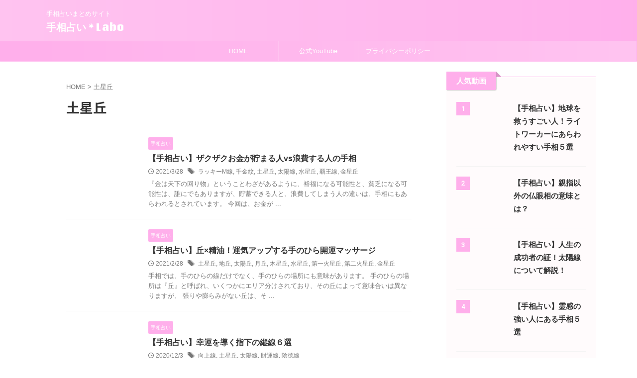

--- FILE ---
content_type: text/html; charset=UTF-8
request_url: https://earth2nd.com/tag/%E5%9C%9F%E6%98%9F%E4%B8%98
body_size: 19342
content:
<!DOCTYPE html>
<html lang="ja" class="s-navi-search-overlay ">
	<!--<![endif]-->
	<head prefix="og: http://ogp.me/ns# fb: http://ogp.me/ns/fb# article: http://ogp.me/ns/article#">
				<meta charset="UTF-8" >
		<meta name="viewport" content="width=device-width,initial-scale=1.0,user-scalable=no,viewport-fit=cover">
		<meta name="format-detection" content="telephone=no" >
		<meta name="referrer" content="no-referrer-when-downgrade"/>

					<meta name="robots" content="noindex,follow">
		
		<link rel="alternate" type="application/rss+xml" title="手相占い＊Labo RSS Feed" href="https://earth2nd.com/feed" />
		<link rel="pingback" href="https://earth2nd.com/xmlrpc.php" >
		<!--[if lt IE 9]>
		<script src="https://earth2nd.com/wp-content/themes/affinger/js/html5shiv.js"></script>
		<![endif]-->
				<meta name='robots' content='max-image-preview:large' />
	<style>img:is([sizes="auto" i], [sizes^="auto," i]) { contain-intrinsic-size: 3000px 1500px }</style>
	<title>土星丘 - 手相占い＊Labo</title>
<link rel='dns-prefetch' href='//cdn.jsdelivr.net' />
<script type="text/javascript">
/* <![CDATA[ */
window._wpemojiSettings = {"baseUrl":"https:\/\/s.w.org\/images\/core\/emoji\/16.0.1\/72x72\/","ext":".png","svgUrl":"https:\/\/s.w.org\/images\/core\/emoji\/16.0.1\/svg\/","svgExt":".svg","source":{"concatemoji":"https:\/\/earth2nd.com\/wp-includes\/js\/wp-emoji-release.min.js?ver=6.8.2"}};
/*! This file is auto-generated */
!function(s,n){var o,i,e;function c(e){try{var t={supportTests:e,timestamp:(new Date).valueOf()};sessionStorage.setItem(o,JSON.stringify(t))}catch(e){}}function p(e,t,n){e.clearRect(0,0,e.canvas.width,e.canvas.height),e.fillText(t,0,0);var t=new Uint32Array(e.getImageData(0,0,e.canvas.width,e.canvas.height).data),a=(e.clearRect(0,0,e.canvas.width,e.canvas.height),e.fillText(n,0,0),new Uint32Array(e.getImageData(0,0,e.canvas.width,e.canvas.height).data));return t.every(function(e,t){return e===a[t]})}function u(e,t){e.clearRect(0,0,e.canvas.width,e.canvas.height),e.fillText(t,0,0);for(var n=e.getImageData(16,16,1,1),a=0;a<n.data.length;a++)if(0!==n.data[a])return!1;return!0}function f(e,t,n,a){switch(t){case"flag":return n(e,"\ud83c\udff3\ufe0f\u200d\u26a7\ufe0f","\ud83c\udff3\ufe0f\u200b\u26a7\ufe0f")?!1:!n(e,"\ud83c\udde8\ud83c\uddf6","\ud83c\udde8\u200b\ud83c\uddf6")&&!n(e,"\ud83c\udff4\udb40\udc67\udb40\udc62\udb40\udc65\udb40\udc6e\udb40\udc67\udb40\udc7f","\ud83c\udff4\u200b\udb40\udc67\u200b\udb40\udc62\u200b\udb40\udc65\u200b\udb40\udc6e\u200b\udb40\udc67\u200b\udb40\udc7f");case"emoji":return!a(e,"\ud83e\udedf")}return!1}function g(e,t,n,a){var r="undefined"!=typeof WorkerGlobalScope&&self instanceof WorkerGlobalScope?new OffscreenCanvas(300,150):s.createElement("canvas"),o=r.getContext("2d",{willReadFrequently:!0}),i=(o.textBaseline="top",o.font="600 32px Arial",{});return e.forEach(function(e){i[e]=t(o,e,n,a)}),i}function t(e){var t=s.createElement("script");t.src=e,t.defer=!0,s.head.appendChild(t)}"undefined"!=typeof Promise&&(o="wpEmojiSettingsSupports",i=["flag","emoji"],n.supports={everything:!0,everythingExceptFlag:!0},e=new Promise(function(e){s.addEventListener("DOMContentLoaded",e,{once:!0})}),new Promise(function(t){var n=function(){try{var e=JSON.parse(sessionStorage.getItem(o));if("object"==typeof e&&"number"==typeof e.timestamp&&(new Date).valueOf()<e.timestamp+604800&&"object"==typeof e.supportTests)return e.supportTests}catch(e){}return null}();if(!n){if("undefined"!=typeof Worker&&"undefined"!=typeof OffscreenCanvas&&"undefined"!=typeof URL&&URL.createObjectURL&&"undefined"!=typeof Blob)try{var e="postMessage("+g.toString()+"("+[JSON.stringify(i),f.toString(),p.toString(),u.toString()].join(",")+"));",a=new Blob([e],{type:"text/javascript"}),r=new Worker(URL.createObjectURL(a),{name:"wpTestEmojiSupports"});return void(r.onmessage=function(e){c(n=e.data),r.terminate(),t(n)})}catch(e){}c(n=g(i,f,p,u))}t(n)}).then(function(e){for(var t in e)n.supports[t]=e[t],n.supports.everything=n.supports.everything&&n.supports[t],"flag"!==t&&(n.supports.everythingExceptFlag=n.supports.everythingExceptFlag&&n.supports[t]);n.supports.everythingExceptFlag=n.supports.everythingExceptFlag&&!n.supports.flag,n.DOMReady=!1,n.readyCallback=function(){n.DOMReady=!0}}).then(function(){return e}).then(function(){var e;n.supports.everything||(n.readyCallback(),(e=n.source||{}).concatemoji?t(e.concatemoji):e.wpemoji&&e.twemoji&&(t(e.twemoji),t(e.wpemoji)))}))}((window,document),window._wpemojiSettings);
/* ]]> */
</script>
<style id='wp-emoji-styles-inline-css' type='text/css'>

	img.wp-smiley, img.emoji {
		display: inline !important;
		border: none !important;
		box-shadow: none !important;
		height: 1em !important;
		width: 1em !important;
		margin: 0 0.07em !important;
		vertical-align: -0.1em !important;
		background: none !important;
		padding: 0 !important;
	}
</style>
<link rel='stylesheet' id='wp-block-library-css' href='https://earth2nd.com/wp-includes/css/dist/block-library/style.min.css?ver=6.8.2' type='text/css' media='all' />
<style id='classic-theme-styles-inline-css' type='text/css'>
/*! This file is auto-generated */
.wp-block-button__link{color:#fff;background-color:#32373c;border-radius:9999px;box-shadow:none;text-decoration:none;padding:calc(.667em + 2px) calc(1.333em + 2px);font-size:1.125em}.wp-block-file__button{background:#32373c;color:#fff;text-decoration:none}
</style>
<style id='global-styles-inline-css' type='text/css'>
:root{--wp--preset--aspect-ratio--square: 1;--wp--preset--aspect-ratio--4-3: 4/3;--wp--preset--aspect-ratio--3-4: 3/4;--wp--preset--aspect-ratio--3-2: 3/2;--wp--preset--aspect-ratio--2-3: 2/3;--wp--preset--aspect-ratio--16-9: 16/9;--wp--preset--aspect-ratio--9-16: 9/16;--wp--preset--color--black: #000000;--wp--preset--color--cyan-bluish-gray: #abb8c3;--wp--preset--color--white: #ffffff;--wp--preset--color--pale-pink: #f78da7;--wp--preset--color--vivid-red: #cf2e2e;--wp--preset--color--luminous-vivid-orange: #ff6900;--wp--preset--color--luminous-vivid-amber: #fcb900;--wp--preset--color--light-green-cyan: #eefaff;--wp--preset--color--vivid-green-cyan: #00d084;--wp--preset--color--pale-cyan-blue: #8ed1fc;--wp--preset--color--vivid-cyan-blue: #0693e3;--wp--preset--color--vivid-purple: #9b51e0;--wp--preset--color--soft-red: #e92f3d;--wp--preset--color--light-grayish-red: #fdf0f2;--wp--preset--color--vivid-yellow: #ffc107;--wp--preset--color--very-pale-yellow: #fffde7;--wp--preset--color--very-light-gray: #fafafa;--wp--preset--color--very-dark-gray: #313131;--wp--preset--color--original-color-a: #43a047;--wp--preset--color--original-color-b: #795548;--wp--preset--color--original-color-c: #ec407a;--wp--preset--color--original-color-d: #9e9d24;--wp--preset--gradient--vivid-cyan-blue-to-vivid-purple: linear-gradient(135deg,rgba(6,147,227,1) 0%,rgb(155,81,224) 100%);--wp--preset--gradient--light-green-cyan-to-vivid-green-cyan: linear-gradient(135deg,rgb(122,220,180) 0%,rgb(0,208,130) 100%);--wp--preset--gradient--luminous-vivid-amber-to-luminous-vivid-orange: linear-gradient(135deg,rgba(252,185,0,1) 0%,rgba(255,105,0,1) 100%);--wp--preset--gradient--luminous-vivid-orange-to-vivid-red: linear-gradient(135deg,rgba(255,105,0,1) 0%,rgb(207,46,46) 100%);--wp--preset--gradient--very-light-gray-to-cyan-bluish-gray: linear-gradient(135deg,rgb(238,238,238) 0%,rgb(169,184,195) 100%);--wp--preset--gradient--cool-to-warm-spectrum: linear-gradient(135deg,rgb(74,234,220) 0%,rgb(151,120,209) 20%,rgb(207,42,186) 40%,rgb(238,44,130) 60%,rgb(251,105,98) 80%,rgb(254,248,76) 100%);--wp--preset--gradient--blush-light-purple: linear-gradient(135deg,rgb(255,206,236) 0%,rgb(152,150,240) 100%);--wp--preset--gradient--blush-bordeaux: linear-gradient(135deg,rgb(254,205,165) 0%,rgb(254,45,45) 50%,rgb(107,0,62) 100%);--wp--preset--gradient--luminous-dusk: linear-gradient(135deg,rgb(255,203,112) 0%,rgb(199,81,192) 50%,rgb(65,88,208) 100%);--wp--preset--gradient--pale-ocean: linear-gradient(135deg,rgb(255,245,203) 0%,rgb(182,227,212) 50%,rgb(51,167,181) 100%);--wp--preset--gradient--electric-grass: linear-gradient(135deg,rgb(202,248,128) 0%,rgb(113,206,126) 100%);--wp--preset--gradient--midnight: linear-gradient(135deg,rgb(2,3,129) 0%,rgb(40,116,252) 100%);--wp--preset--font-size--small: .8em;--wp--preset--font-size--medium: 20px;--wp--preset--font-size--large: 1.5em;--wp--preset--font-size--x-large: 42px;--wp--preset--font-size--st-regular: 1em;--wp--preset--font-size--huge: 3em;--wp--preset--spacing--20: 0.44rem;--wp--preset--spacing--30: 0.67rem;--wp--preset--spacing--40: 1rem;--wp--preset--spacing--50: 1.5rem;--wp--preset--spacing--60: 2.25rem;--wp--preset--spacing--70: 3.38rem;--wp--preset--spacing--80: 5.06rem;--wp--preset--spacing--af-spacing-ss: 5px;--wp--preset--spacing--af-spacing-s: 10px;--wp--preset--spacing--af-spacing-m: 20px;--wp--preset--spacing--af-spacing-l: 40px;--wp--preset--spacing--af-spacing-ll: 60px;--wp--preset--spacing--af-spacing-xl: 80px;--wp--preset--spacing--af-spacing-xxl: 100px;--wp--preset--shadow--natural: 6px 6px 9px rgba(0, 0, 0, 0.2);--wp--preset--shadow--deep: 12px 12px 50px rgba(0, 0, 0, 0.4);--wp--preset--shadow--sharp: 6px 6px 0px rgba(0, 0, 0, 0.2);--wp--preset--shadow--outlined: 6px 6px 0px -3px rgba(255, 255, 255, 1), 6px 6px rgba(0, 0, 0, 1);--wp--preset--shadow--crisp: 6px 6px 0px rgba(0, 0, 0, 1);}:where(.is-layout-flex){gap: 0.5em;}:where(.is-layout-grid){gap: 0.5em;}body .is-layout-flex{display: flex;}.is-layout-flex{flex-wrap: wrap;align-items: center;}.is-layout-flex > :is(*, div){margin: 0;}body .is-layout-grid{display: grid;}.is-layout-grid > :is(*, div){margin: 0;}:where(.wp-block-columns.is-layout-flex){gap: 2em;}:where(.wp-block-columns.is-layout-grid){gap: 2em;}:where(.wp-block-post-template.is-layout-flex){gap: 1.25em;}:where(.wp-block-post-template.is-layout-grid){gap: 1.25em;}.has-black-color{color: var(--wp--preset--color--black) !important;}.has-cyan-bluish-gray-color{color: var(--wp--preset--color--cyan-bluish-gray) !important;}.has-white-color{color: var(--wp--preset--color--white) !important;}.has-pale-pink-color{color: var(--wp--preset--color--pale-pink) !important;}.has-vivid-red-color{color: var(--wp--preset--color--vivid-red) !important;}.has-luminous-vivid-orange-color{color: var(--wp--preset--color--luminous-vivid-orange) !important;}.has-luminous-vivid-amber-color{color: var(--wp--preset--color--luminous-vivid-amber) !important;}.has-light-green-cyan-color{color: var(--wp--preset--color--light-green-cyan) !important;}.has-vivid-green-cyan-color{color: var(--wp--preset--color--vivid-green-cyan) !important;}.has-pale-cyan-blue-color{color: var(--wp--preset--color--pale-cyan-blue) !important;}.has-vivid-cyan-blue-color{color: var(--wp--preset--color--vivid-cyan-blue) !important;}.has-vivid-purple-color{color: var(--wp--preset--color--vivid-purple) !important;}.has-black-background-color{background-color: var(--wp--preset--color--black) !important;}.has-cyan-bluish-gray-background-color{background-color: var(--wp--preset--color--cyan-bluish-gray) !important;}.has-white-background-color{background-color: var(--wp--preset--color--white) !important;}.has-pale-pink-background-color{background-color: var(--wp--preset--color--pale-pink) !important;}.has-vivid-red-background-color{background-color: var(--wp--preset--color--vivid-red) !important;}.has-luminous-vivid-orange-background-color{background-color: var(--wp--preset--color--luminous-vivid-orange) !important;}.has-luminous-vivid-amber-background-color{background-color: var(--wp--preset--color--luminous-vivid-amber) !important;}.has-light-green-cyan-background-color{background-color: var(--wp--preset--color--light-green-cyan) !important;}.has-vivid-green-cyan-background-color{background-color: var(--wp--preset--color--vivid-green-cyan) !important;}.has-pale-cyan-blue-background-color{background-color: var(--wp--preset--color--pale-cyan-blue) !important;}.has-vivid-cyan-blue-background-color{background-color: var(--wp--preset--color--vivid-cyan-blue) !important;}.has-vivid-purple-background-color{background-color: var(--wp--preset--color--vivid-purple) !important;}.has-black-border-color{border-color: var(--wp--preset--color--black) !important;}.has-cyan-bluish-gray-border-color{border-color: var(--wp--preset--color--cyan-bluish-gray) !important;}.has-white-border-color{border-color: var(--wp--preset--color--white) !important;}.has-pale-pink-border-color{border-color: var(--wp--preset--color--pale-pink) !important;}.has-vivid-red-border-color{border-color: var(--wp--preset--color--vivid-red) !important;}.has-luminous-vivid-orange-border-color{border-color: var(--wp--preset--color--luminous-vivid-orange) !important;}.has-luminous-vivid-amber-border-color{border-color: var(--wp--preset--color--luminous-vivid-amber) !important;}.has-light-green-cyan-border-color{border-color: var(--wp--preset--color--light-green-cyan) !important;}.has-vivid-green-cyan-border-color{border-color: var(--wp--preset--color--vivid-green-cyan) !important;}.has-pale-cyan-blue-border-color{border-color: var(--wp--preset--color--pale-cyan-blue) !important;}.has-vivid-cyan-blue-border-color{border-color: var(--wp--preset--color--vivid-cyan-blue) !important;}.has-vivid-purple-border-color{border-color: var(--wp--preset--color--vivid-purple) !important;}.has-vivid-cyan-blue-to-vivid-purple-gradient-background{background: var(--wp--preset--gradient--vivid-cyan-blue-to-vivid-purple) !important;}.has-light-green-cyan-to-vivid-green-cyan-gradient-background{background: var(--wp--preset--gradient--light-green-cyan-to-vivid-green-cyan) !important;}.has-luminous-vivid-amber-to-luminous-vivid-orange-gradient-background{background: var(--wp--preset--gradient--luminous-vivid-amber-to-luminous-vivid-orange) !important;}.has-luminous-vivid-orange-to-vivid-red-gradient-background{background: var(--wp--preset--gradient--luminous-vivid-orange-to-vivid-red) !important;}.has-very-light-gray-to-cyan-bluish-gray-gradient-background{background: var(--wp--preset--gradient--very-light-gray-to-cyan-bluish-gray) !important;}.has-cool-to-warm-spectrum-gradient-background{background: var(--wp--preset--gradient--cool-to-warm-spectrum) !important;}.has-blush-light-purple-gradient-background{background: var(--wp--preset--gradient--blush-light-purple) !important;}.has-blush-bordeaux-gradient-background{background: var(--wp--preset--gradient--blush-bordeaux) !important;}.has-luminous-dusk-gradient-background{background: var(--wp--preset--gradient--luminous-dusk) !important;}.has-pale-ocean-gradient-background{background: var(--wp--preset--gradient--pale-ocean) !important;}.has-electric-grass-gradient-background{background: var(--wp--preset--gradient--electric-grass) !important;}.has-midnight-gradient-background{background: var(--wp--preset--gradient--midnight) !important;}.has-small-font-size{font-size: var(--wp--preset--font-size--small) !important;}.has-medium-font-size{font-size: var(--wp--preset--font-size--medium) !important;}.has-large-font-size{font-size: var(--wp--preset--font-size--large) !important;}.has-x-large-font-size{font-size: var(--wp--preset--font-size--x-large) !important;}
:where(.wp-block-post-template.is-layout-flex){gap: 1.25em;}:where(.wp-block-post-template.is-layout-grid){gap: 1.25em;}
:where(.wp-block-columns.is-layout-flex){gap: 2em;}:where(.wp-block-columns.is-layout-grid){gap: 2em;}
:root :where(.wp-block-pullquote){font-size: 1.5em;line-height: 1.6;}
</style>
<link rel='stylesheet' id='contact-form-7-css' href='https://earth2nd.com/wp-content/plugins/contact-form-7/includes/css/styles.css?ver=5.4.2' type='text/css' media='all' />
<link rel='stylesheet' id='fvp-frontend-css' href='https://earth2nd.com/wp-content/plugins/featured-video-plus/styles/frontend.css?ver=2.3.3' type='text/css' media='all' />
<link rel='stylesheet' id='toc-screen-css' href='https://earth2nd.com/wp-content/plugins/table-of-contents-plus/screen.min.css?ver=2106' type='text/css' media='all' />
<link rel='stylesheet' id='normalize-css' href='https://earth2nd.com/wp-content/themes/affinger/css/normalize.css?ver=1.5.9' type='text/css' media='all' />
<link rel='stylesheet' id='st_svg-css' href='https://earth2nd.com/wp-content/themes/affinger/st_svg/style.css?ver=20250802' type='text/css' media='all' />
<link rel='stylesheet' id='slick-css' href='https://earth2nd.com/wp-content/themes/affinger/vendor/slick/slick.css?ver=1.8.0' type='text/css' media='all' />
<link rel='stylesheet' id='slick-theme-css' href='https://earth2nd.com/wp-content/themes/affinger/vendor/slick/slick-theme.css?ver=1.8.0' type='text/css' media='all' />
<link rel='stylesheet' id='fonts-googleapis-notosansjp-css' href='//fonts.googleapis.com/css?family=Noto+Sans+JP%3A400%2C700&#038;display=swap&#038;subset=japanese&#038;ver=6.8.2' type='text/css' media='all' />
<link rel='stylesheet' id='fonts-googleapis-roboto400-css' href='//fonts.googleapis.com/css2?family=Roboto%3Awght%40400&#038;display=swap&#038;ver=6.8.2' type='text/css' media='all' />
<link rel='stylesheet' id='fonts-googleapis-custom-css' href='https://fonts.googleapis.com/css?family=Coda+Caption%3A800&#038;ver=6.8.2' type='text/css' media='all' />
<link rel='stylesheet' id='style-css' href='https://earth2nd.com/wp-content/themes/affinger/style.css?ver=20250802' type='text/css' media='all' />
<link rel='stylesheet' id='single-css' href='https://earth2nd.com/wp-content/themes/affinger/st-rankcss.php' type='text/css' media='all' />
<link rel='stylesheet' id='af-custom-fields-frontend-css' href='https://earth2nd.com/wp-content/themes/affinger/af-custom-fields/css/frontend.css?ver=1.0.0' type='text/css' media='all' />
<link rel='stylesheet' id='st-themecss-css' href='https://earth2nd.com/wp-content/themes/affinger/st-themecss-loader.php?ver=6.8.2' type='text/css' media='all' />
<script type="text/javascript" src="https://earth2nd.com/wp-includes/js/jquery/jquery.min.js?ver=3.7.1" id="jquery-core-js"></script>
<script type="text/javascript" src="https://earth2nd.com/wp-includes/js/jquery/jquery-migrate.min.js?ver=3.4.1" id="jquery-migrate-js"></script>
<script type="text/javascript" src="https://earth2nd.com/wp-content/plugins/featured-video-plus/js/jquery.fitvids.min.js?ver=master-2015-08" id="jquery.fitvids-js"></script>
<script type="text/javascript" id="fvp-frontend-js-extra">
/* <![CDATA[ */
var fvpdata = {"ajaxurl":"https:\/\/earth2nd.com\/wp-admin\/admin-ajax.php","nonce":"00c6557e4a","fitvids":"1","dynamic":"","overlay":"","opacity":"0.75","color":"b","width":"640"};
/* ]]> */
</script>
<script type="text/javascript" src="https://earth2nd.com/wp-content/plugins/featured-video-plus/js/frontend.min.js?ver=2.3.3" id="fvp-frontend-js"></script>
<link rel="https://api.w.org/" href="https://earth2nd.com/wp-json/" /><link rel="alternate" title="JSON" type="application/json" href="https://earth2nd.com/wp-json/wp/v2/tags/77" /><style type="text/css">div#toc_container {width: 75%;}</style><script type="text/javascript">
<!--
/******************************************************************************
***   COPY PROTECTED BY http://chetangole.com/blog/wp-copyprotect/   version 3.1.0 ****
******************************************************************************/
function clickIE4(){
if (event.button==2){
return false;
}
}
function clickNS4(e){
if (document.layers||document.getElementById&&!document.all){
if (e.which==2||e.which==3){
return false;
}
}
}

if (document.layers){
document.captureEvents(Event.MOUSEDOWN);
document.onmousedown=clickNS4;
}
else if (document.all&&!document.getElementById){
document.onmousedown=clickIE4;
}

document.oncontextmenu=new Function("return false")
// --> 
</script>

<script type="text/javascript">
/******************************************************************************
***   COPY PROTECTED BY http://chetangole.com/blog/wp-copyprotect/   version 3.1.0 ****
******************************************************************************/
function disableSelection(target){
if (typeof target.onselectstart!="undefined") //For IE 
	target.onselectstart=function(){return false}
else if (typeof target.style.MozUserSelect!="undefined") //For Firefox
	target.style.MozUserSelect="none"
else //All other route (For Opera)
	target.onmousedown=function(){return false}
target.style.cursor = "default"
}
</script>
<link rel="next" href="https://earth2nd.com/tag/%E5%9C%9F%E6%98%9F%E4%B8%98/page/2" />
<style type="text/css">.recentcomments a{display:inline !important;padding:0 !important;margin:0 !important;}</style>		
<!-- OGP -->

<meta property="og:type" content="website">
<meta property="og:title" content="手相占い＊Labo">
<meta property="og:url" content="https://earth2nd.com">
<meta property="og:description" content="手相占いまとめサイト">
<meta property="og:site_name" content="手相占い＊Labo">
<meta property="og:image" content="https://earth2nd.com/wp-content/themes/affinger/images/no-img.png">



	<meta name="twitter:card" content="summary_large_image">
	
<meta name="twitter:title" content="手相占い＊Labo">
<meta name="twitter:description" content="手相占いまとめサイト">
<meta name="twitter:image" content="https://earth2nd.com/wp-content/themes/affinger/images/no-img.png">
<!-- /OGP -->
		


<script>
	(function (window, document, $, undefined) {
		'use strict';

		var SlideBox = (function () {
			/**
			 * @param $element
			 *
			 * @constructor
			 */
			function SlideBox($element) {
				this._$element = $element;
			}

			SlideBox.prototype.$content = function () {
				return this._$element.find('[data-st-slidebox-content]');
			};

			SlideBox.prototype.$toggle = function () {
				return this._$element.find('[data-st-slidebox-toggle]');
			};

			SlideBox.prototype.$icon = function () {
				return this._$element.find('[data-st-slidebox-icon]');
			};

			SlideBox.prototype.$text = function () {
				return this._$element.find('[data-st-slidebox-text]');
			};

			SlideBox.prototype.is_expanded = function () {
				return !!(this._$element.filter('[data-st-slidebox-expanded="true"]').length);
			};

			SlideBox.prototype.expand = function () {
				var self = this;

				this.$content().slideDown()
					.promise()
					.then(function () {
						var $icon = self.$icon();
						var $text = self.$text();

						$icon.removeClass($icon.attr('data-st-slidebox-icon-collapsed'))
							.addClass($icon.attr('data-st-slidebox-icon-expanded'))

						$text.text($text.attr('data-st-slidebox-text-expanded'))

						self._$element.removeClass('is-collapsed')
							.addClass('is-expanded');

						self._$element.attr('data-st-slidebox-expanded', 'true');
					});
			};

			SlideBox.prototype.collapse = function () {
				var self = this;

				this.$content().slideUp()
					.promise()
					.then(function () {
						var $icon = self.$icon();
						var $text = self.$text();

						$icon.removeClass($icon.attr('data-st-slidebox-icon-expanded'))
							.addClass($icon.attr('data-st-slidebox-icon-collapsed'))

						$text.text($text.attr('data-st-slidebox-text-collapsed'))

						self._$element.removeClass('is-expanded')
							.addClass('is-collapsed');

						self._$element.attr('data-st-slidebox-expanded', 'false');
					});
			};

			SlideBox.prototype.toggle = function () {
				if (this.is_expanded()) {
					this.collapse();
				} else {
					this.expand();
				}
			};

			SlideBox.prototype.add_event_listeners = function () {
				var self = this;

				this.$toggle().on('click', function (event) {
					self.toggle();
				});
			};

			SlideBox.prototype.initialize = function () {
				this.add_event_listeners();
			};

			return SlideBox;
		}());

		function on_ready() {
			var slideBoxes = [];

			$('[data-st-slidebox]').each(function () {
				var $element = $(this);
				var slideBox = new SlideBox($element);

				slideBoxes.push(slideBox);

				slideBox.initialize();
			});

			return slideBoxes;
		}

		$(on_ready);
	}(window, window.document, jQuery));
</script>

	<script>
		(function (window, document, $, undefined) {
			'use strict';

			$(function(){
			$('.post h2:not([class^="is-style-st-heading-custom-"]):not([class*=" is-style-st-heading-custom-"]):not(.st-css-no2) , .h2modoki').wrapInner('<span class="st-dash-design"></span>');
			})
		}(window, window.document, jQuery));
	</script>

<script>
	(function (window, document, $, undefined) {
		'use strict';

		$(function(){
			/* 第一階層のみの目次にクラスを挿入 */
			$("#toc_container:not(:has(ul ul))").addClass("only-toc");
			/* アコーディオンメニュー内のカテゴリーにクラス追加 */
			$(".st-ac-box ul:has(.cat-item)").each(function(){
				$(this).addClass("st-ac-cat");
			});
		});
	}(window, window.document, jQuery));
</script>

<script>
	(function (window, document, $, undefined) {
		'use strict';

		$(function(){
									$('.st-star').parent('.rankh4').css('padding-bottom','5px'); // スターがある場合のランキング見出し調整
		});
	}(window, window.document, jQuery));
</script>




	<script>
		(function (window, document, $, undefined) {
			'use strict';

			$(function() {
				$('.is-style-st-paragraph-kaiwa').wrapInner('<span class="st-paragraph-kaiwa-text">');
			});
		}(window, window.document, jQuery));
	</script>

	<script>
		(function (window, document, $, undefined) {
			'use strict';

			$(function() {
				$('.is-style-st-paragraph-kaiwa-b').wrapInner('<span class="st-paragraph-kaiwa-text">');
			});
		}(window, window.document, jQuery));
	</script>

<script>
	/* Gutenbergスタイルを調整 */
	(function (window, document, $, undefined) {
		'use strict';

		$(function() {
			$( '[class^="is-style-st-paragraph-"],[class*=" is-style-st-paragraph-"]' ).wrapInner( '<span class="st-noflex"></span>' );
		});
	}(window, window.document, jQuery));
</script>




			</head>
	<body ontouchstart="" class="archive tag tag-77 wp-theme-affinger st-af not-front-page" >				<div id="st-ami">
				<div id="wrapper" class="" ontouchstart="">
				<div id="wrapper-in">

					

<header id="">
	<div id="header-full">
		<div id="headbox-bg-fixed">
			<div id="headbox-bg">
				<div id="headbox">

						<nav id="s-navi" class="pcnone" data-st-nav data-st-nav-type="normal">
		<dl class="acordion is-active" data-st-nav-primary>
			<dt class="trigger">
				<p class="acordion_button"><span class="op op-menu"><i class="st-fa st-svg-menu_thin"></i></span></p>

				
									<div id="st-mobile-logo"></div>
				
				<!-- 追加メニュー -->
				
				<!-- 追加メニュー2 -->
				
			</dt>

			<dd class="acordion_tree">
				<div class="acordion_tree_content">

											<div class="st-ac-box">
							<div id="search-3" class="st-widgets-box ac-widgets-top widget_search"><div id="search" class="search-custom-d">
	<form method="get" id="searchform" action="https://earth2nd.com/">
		<label class="hidden" for="s">
					</label>
		<input type="text" placeholder="" value="" name="s" id="s" />
		<input type="submit" value="&#xf002;" class="st-fa" id="searchsubmit" />
	</form>
</div>
<!-- /stinger -->
</div>						</div>
					
					<div class="menu-%e3%83%98%e3%83%83%e3%83%80%e3%83%bc%e3%83%a1%e3%83%8b%e3%83%a5%e3%83%bc-container"><ul id="menu-%e3%83%98%e3%83%83%e3%83%80%e3%83%bc%e3%83%a1%e3%83%8b%e3%83%a5%e3%83%bc" class="menu"><li id="menu-item-79" class="menu-item menu-item-type-custom menu-item-object-custom menu-item-home menu-item-79"><a href="https://earth2nd.com"><span class="menu-item-label">HOME</span></a></li>
<li id="menu-item-81" class="menu-item menu-item-type-custom menu-item-object-custom menu-item-81"><a href="http://www.youtube.com/channel/UC-5-qpAHBNIbRcBH5n7Achg?sub_confirmation=1"><span class="menu-item-label">公式YouTube</span></a></li>
<li id="menu-item-89" class="menu-item menu-item-type-post_type menu-item-object-page menu-item-privacy-policy menu-item-89"><a rel="privacy-policy" href="https://earth2nd.com/privacy-policy"><span class="menu-item-label">プライバシーポリシー</span></a></li>
</ul></div>
					<div class="clear"></div>

											<div class="st-ac-box st-ac-box-bottom">
							
		<div id="st_custom_html_widget-7" class="widget_text st-widgets-box ac-widgets-bottom widget_st_custom_html_widget">
		
		<div class="textwidget custom-html-widget">
			<script src="https://apis.google.com/js/platform.js"></script>
<div class="g-ytsubscribe" data-channel="GoogleDevelopers" data-layout="default" data-count="default"></div>		</div>

		</div>
		
		<div id="st_custom_html_widget-8" class="widget_text st-widgets-box ac-widgets-bottom widget_st_custom_html_widget">
		
		<div class="textwidget custom-html-widget">
			<div class="st-youtube"><a href="//www.youtube.com/watch?v=rzJlbqFyYO4" target="_blank" rel="nofollow"><i class="st-fa st-svg-youtube-play"></i><img src="https://img.youtube.com/vi/rzJlbqFyYO4/maxresdefault.jpg" alt="" width="100%" height="auto" /></a></div>		</div>

		</div>
								</div>
					
				</div>
			</dd>

					</dl>

					</nav>

											<div id="header-l">
							
							<div id="st-text-logo">
								
    
		
			<!-- キャプション -->
			
				          		 	 <p class="descr sitenametop">
           		     	手相占いまとめサイト           			 </p>
				
			
			<!-- ロゴ又はブログ名 -->
			          		  <p class="sitename"><a href="https://earth2nd.com/">
              		                  		    手相占い＊Labo               		           		  </a></p>
        				<!-- ロゴ又はブログ名ここまで -->

		
	
							</div>
						</div><!-- /#header-l -->
					
					<div id="header-r" class="smanone">
						
					</div><!-- /#header-r -->

				</div><!-- /#headbox -->
			</div><!-- /#headbox-bg clearfix -->
		</div><!-- /#headbox-bg-fixed -->

		
		
		
		
			

			<div id="gazou-wide">
					<div id="st-menubox">
			<div id="st-menuwide">
				<div id="st-menuwide-fixed">
					<nav class="smanone clearfix"><ul id="menu-%e3%83%98%e3%83%83%e3%83%80%e3%83%bc%e3%83%a1%e3%83%8b%e3%83%a5%e3%83%bc-1" class="menu"><li class="menu-item menu-item-type-custom menu-item-object-custom menu-item-home menu-item-79"><a href="https://earth2nd.com">HOME</a></li>
<li class="menu-item menu-item-type-custom menu-item-object-custom menu-item-81"><a href="http://www.youtube.com/channel/UC-5-qpAHBNIbRcBH5n7Achg?sub_confirmation=1">公式YouTube</a></li>
<li class="menu-item menu-item-type-post_type menu-item-object-page menu-item-privacy-policy menu-item-89"><a rel="privacy-policy" href="https://earth2nd.com/privacy-policy">プライバシーポリシー</a></li>
</ul></nav>				</div>
			</div>
		</div>
										<div id="st-headerbox">
						<div id="st-header">
						</div>
					</div>
									</div>
		
	</div><!-- #header-full -->

	





</header>

					<div id="content-w">

						
						

<div id="content" class="clearfix">
	<div id="contentInner">
		<main >
			<article>
				<!--ぱんくず -->
									<div id="breadcrumb">
					<ol>
						<li><a href="https://earth2nd.com"><span>HOME</span></a> > </li>
						<li>土星丘</li>
					</ol>
					</div>
								<!--/ ぱんくず -->
				<!--ループ開始-->
				<div class="post">
					<h1 class="entry-title">
													土星丘											</h1>
				</div><!-- /post -->
				<aside>
					<div class="kanren ">
			
		<dl class="clearfix">
			<dt>
				
	<a href="https://earth2nd.com/palmistry/save-waste-money">
					<!-- Featured Video Plus v2.3.3 -->
<div class="featured-video-plus post-thumbnail fvp-responsive fvp-youtube fvp-center"><iframe title="【手相占い】お金がザクザク貯まる人vs浪費する人の手相7選" width="200" height="113" src="https://www.youtube.com/embed/aUVAq8h-7Bw?width=150&height=150&autoplay&origin=https%3A%2F%2Fearth2nd.com" frameborder="0" allow="accelerometer; autoplay; clipboard-write; encrypted-media; gyroscope; picture-in-picture; web-share" referrerpolicy="strict-origin-when-cross-origin" allowfullscreen></iframe></div>

<img class="fvp-onload" src="https://earth2nd.com/wp-content/plugins/featured-video-plus/img/playicon.png" alt="Featured Video Play Icon" onload="(function() {('initFeaturedVideoPlus' in this) && ('function' === typeof initFeaturedVideoPlus) && initFeaturedVideoPlus();})();" />			</a>

			</dt>
			<dd>
				
	
	<p class="st-catgroup itiran-category">
		<a href="https://earth2nd.com/category/palmistry" title="View all posts in 手相占い" rel="category tag"><span class="catname st-catid2">手相占い</span></a>	</p>
				<h3><a href="https://earth2nd.com/palmistry/save-waste-money">
						【手相占い】ザクザクお金が貯まる人vs浪費する人の手相					</a></h3>

					<div class="blog_info">
		<p>
							<i class="st-fa st-svg-clock-o"></i>2021/3/28										&nbsp;<span class="pcone">
						<i class="st-fa st-svg-tags"></i>&nbsp;<a href="https://earth2nd.com/tag/%e3%83%a9%e3%83%83%e3%82%ad%e3%83%bcm%e7%b7%9a" rel="tag">ラッキーM線</a>, <a href="https://earth2nd.com/tag/%e5%8d%83%e9%87%91%e7%b4%8b" rel="tag">千金紋</a>, <a href="https://earth2nd.com/tag/%e5%9c%9f%e6%98%9f%e4%b8%98" rel="tag">土星丘</a>, <a href="https://earth2nd.com/tag/%e5%a4%aa%e9%99%bd%e7%b7%9a" rel="tag">太陽線</a>, <a href="https://earth2nd.com/tag/%e6%b0%b4%e6%98%9f%e4%b8%98" rel="tag">水星丘</a>, <a href="https://earth2nd.com/tag/%e8%a6%87%e7%8e%8b%e7%b7%9a" rel="tag">覇王線</a>, <a href="https://earth2nd.com/tag/%e9%87%91%e6%98%9f%e4%b8%98" rel="tag">金星丘</a>				</span>
					</p>
	</div>

					<div class="st-excerpt smanone">
					<p>『金は天下の回り物』ということわざがあるように、裕福になる可能性と、貧乏になる可能性は、誰にでもありますが、貯蓄できる人と、浪費してしまう人の違いは、手相にもあらわれるとされています。 今回は、お金が ... </p>
			</div>

				
			</dd>
		</dl>
			
		<dl class="clearfix">
			<dt>
				
	<a href="https://earth2nd.com/palmistry/essential-oil-massage">
					<img class="fvp-onload" src="https://earth2nd.com/wp-content/plugins/featured-video-plus/img/playicon.png" alt="Featured Video Play Icon" onload="(function() {('initFeaturedVideoPlus' in this) && ('function' === typeof initFeaturedVideoPlus) && initFeaturedVideoPlus();})();" />			</a>

			</dt>
			<dd>
				
	
	<p class="st-catgroup itiran-category">
		<a href="https://earth2nd.com/category/palmistry" title="View all posts in 手相占い" rel="category tag"><span class="catname st-catid2">手相占い</span></a>	</p>
				<h3><a href="https://earth2nd.com/palmistry/essential-oil-massage">
						【手相占い】丘×精油！運気アップする手のひら開運マッサージ					</a></h3>

					<div class="blog_info">
		<p>
							<i class="st-fa st-svg-clock-o"></i>2021/2/28										&nbsp;<span class="pcone">
						<i class="st-fa st-svg-tags"></i>&nbsp;<a href="https://earth2nd.com/tag/%e5%9c%9f%e6%98%9f%e4%b8%98" rel="tag">土星丘</a>, <a href="https://earth2nd.com/tag/%e5%9c%b0%e4%b8%98" rel="tag">地丘</a>, <a href="https://earth2nd.com/tag/%e5%a4%aa%e9%99%bd%e4%b8%98" rel="tag">太陽丘</a>, <a href="https://earth2nd.com/tag/%e6%9c%88%e4%b8%98" rel="tag">月丘</a>, <a href="https://earth2nd.com/tag/%e6%9c%a8%e6%98%9f%e4%b8%98" rel="tag">木星丘</a>, <a href="https://earth2nd.com/tag/%e6%b0%b4%e6%98%9f%e4%b8%98" rel="tag">水星丘</a>, <a href="https://earth2nd.com/tag/%e7%ac%ac%e4%b8%80%e7%81%ab%e6%98%9f%e4%b8%98" rel="tag">第一火星丘</a>, <a href="https://earth2nd.com/tag/%e7%ac%ac%e4%ba%8c%e7%81%ab%e6%98%9f%e4%b8%98" rel="tag">第二火星丘</a>, <a href="https://earth2nd.com/tag/%e9%87%91%e6%98%9f%e4%b8%98" rel="tag">金星丘</a>				</span>
					</p>
	</div>

					<div class="st-excerpt smanone">
					<p>手相では、手のひらの線だけでなく、手のひらの場所にも意味があります。 手のひらの場所は『丘』と呼ばれ、いくつかにエリア分けされており、その丘によって意味合いは異なりますが、 張りや膨らみがない丘は、そ ... </p>
			</div>

				
			</dd>
		</dl>
			
		<dl class="clearfix">
			<dt>
				
	<a href="https://earth2nd.com/palmistry/vertical-line">
					<!-- Featured Video Plus v2.3.3 -->
<div class="featured-video-plus post-thumbnail fvp-responsive fvp-youtube fvp-center"><iframe title="【手相占い】幸運を導く！指下の縦線６選" width="200" height="113" src="https://www.youtube.com/embed/KbpSF3A33t8?width=150&height=150&autoplay&origin=https%3A%2F%2Fearth2nd.com" frameborder="0" allow="accelerometer; autoplay; clipboard-write; encrypted-media; gyroscope; picture-in-picture; web-share" referrerpolicy="strict-origin-when-cross-origin" allowfullscreen></iframe></div>

<img class="fvp-onload" src="https://earth2nd.com/wp-content/plugins/featured-video-plus/img/playicon.png" alt="Featured Video Play Icon" onload="(function() {('initFeaturedVideoPlus' in this) && ('function' === typeof initFeaturedVideoPlus) && initFeaturedVideoPlus();})();" />			</a>

			</dt>
			<dd>
				
	
	<p class="st-catgroup itiran-category">
		<a href="https://earth2nd.com/category/palmistry" title="View all posts in 手相占い" rel="category tag"><span class="catname st-catid2">手相占い</span></a>	</p>
				<h3><a href="https://earth2nd.com/palmistry/vertical-line">
						【手相占い】幸運を導く指下の縦線６選					</a></h3>

					<div class="blog_info">
		<p>
							<i class="st-fa st-svg-clock-o"></i>2020/12/3										&nbsp;<span class="pcone">
						<i class="st-fa st-svg-tags"></i>&nbsp;<a href="https://earth2nd.com/tag/%e5%90%91%e4%b8%8a%e7%b7%9a" rel="tag">向上線</a>, <a href="https://earth2nd.com/tag/%e5%9c%9f%e6%98%9f%e4%b8%98" rel="tag">土星丘</a>, <a href="https://earth2nd.com/tag/%e5%a4%aa%e9%99%bd%e7%b7%9a" rel="tag">太陽線</a>, <a href="https://earth2nd.com/tag/%e8%b2%a1%e9%81%8b%e7%b7%9a" rel="tag">財運線</a>, <a href="https://earth2nd.com/tag/%e9%99%b0%e5%be%b3%e7%b7%9a" rel="tag">陰徳線</a>				</span>
					</p>
	</div>

					<div class="st-excerpt smanone">
					<p>手相占いにおいて、手のひらにあらわれる線の向きは、大きく分けて、縦線、横線、斜線などがありますが、中でも縦線の相は、幸運に恵まれやすいことをご存知でしょうか。 人の手は、何かを掴んだり握ったりすること ... </p>
			</div>

				
			</dd>
		</dl>
			
		<dl class="clearfix">
			<dt>
				
	<a href="https://earth2nd.com/palmistry/starseed">
					<!-- Featured Video Plus v2.3.3 -->
<div class="featured-video-plus post-thumbnail fvp-responsive fvp-youtube fvp-center"><iframe title="【手相占い】スターシードにあらわれやすい手相の特徴３選" width="200" height="113" src="https://www.youtube.com/embed/Idi5KAzyxdM?width=150&height=150&autoplay&origin=https%3A%2F%2Fearth2nd.com" frameborder="0" allow="accelerometer; autoplay; clipboard-write; encrypted-media; gyroscope; picture-in-picture; web-share" referrerpolicy="strict-origin-when-cross-origin" allowfullscreen></iframe></div>

<img class="fvp-onload" src="https://earth2nd.com/wp-content/plugins/featured-video-plus/img/playicon.png" alt="Featured Video Play Icon" onload="(function() {('initFeaturedVideoPlus' in this) && ('function' === typeof initFeaturedVideoPlus) && initFeaturedVideoPlus();})();" />			</a>

			</dt>
			<dd>
				
	
	<p class="st-catgroup itiran-category">
		<a href="https://earth2nd.com/category/palmistry" title="View all posts in 手相占い" rel="category tag"><span class="catname st-catid2">手相占い</span></a>	</p>
				<h3><a href="https://earth2nd.com/palmistry/starseed">
						【手相占い】スターシードにあらわれやすい手相の特徴３選					</a></h3>

					<div class="blog_info">
		<p>
							<i class="st-fa st-svg-clock-o"></i>2020/10/26										&nbsp;<span class="pcone">
						<i class="st-fa st-svg-tags"></i>&nbsp;<a href="https://earth2nd.com/tag/%e3%82%b9%e3%82%bf%e3%83%bc%ef%bc%88%e6%98%9f%e7%b4%8b%ef%bc%89" rel="tag">スター（星紋）</a>, <a href="https://earth2nd.com/tag/%e5%9c%9f%e6%98%9f%e4%b8%98" rel="tag">土星丘</a>, <a href="https://earth2nd.com/tag/%e5%9c%b0%e4%b8%98" rel="tag">地丘</a>, <a href="https://earth2nd.com/tag/%e5%a4%aa%e9%99%bd%e4%b8%98" rel="tag">太陽丘</a>, <a href="https://earth2nd.com/tag/%e6%9c%88%e4%b8%98" rel="tag">月丘</a>, <a href="https://earth2nd.com/tag/%e6%9c%a8%e6%98%9f%e4%b8%98" rel="tag">木星丘</a>, <a href="https://earth2nd.com/tag/%e6%b0%b4%e6%98%9f%e4%b8%98" rel="tag">水星丘</a>, <a href="https://earth2nd.com/tag/%e7%81%ab%e6%98%9f%e5%b9%b3%e5%8e%9f" rel="tag">火星平原</a>, <a href="https://earth2nd.com/tag/%e7%94%9f%e5%91%bd%e7%b7%9a" rel="tag">生命線</a>, <a href="https://earth2nd.com/tag/%e7%ac%ac%e4%ba%8c%e7%81%ab%e6%98%9f%e4%b8%98" rel="tag">第二火星丘</a>, <a href="https://earth2nd.com/tag/%e9%87%91%e6%98%9f%e4%b8%98" rel="tag">金星丘</a>				</span>
					</p>
	</div>

					<div class="st-excerpt smanone">
					<p>スターシードとは、スピリチュアルの世界で語られている概念で、地球に住む人々をより良い方向に導くため、宇宙から転生して地球に生まれてきた人たちのことです。 このことからスターシードは『宇宙由来の魂』とも ... </p>
			</div>

				
			</dd>
		</dl>
			
		<dl class="clearfix">
			<dt>
				
	<a href="https://earth2nd.com/palmistry/psychic">
					<!-- Featured Video Plus v2.3.3 -->
<div class="featured-video-plus post-thumbnail fvp-responsive fvp-youtube fvp-center"><iframe title="【手相占い】あなたのサイキック能力がわかる手相５選" width="200" height="113" src="https://www.youtube.com/embed/XVYr5rbjiW0?width=150&height=150&autoplay&origin=https%3A%2F%2Fearth2nd.com" frameborder="0" allow="accelerometer; autoplay; clipboard-write; encrypted-media; gyroscope; picture-in-picture; web-share" referrerpolicy="strict-origin-when-cross-origin" allowfullscreen></iframe></div>

<img class="fvp-onload" src="https://earth2nd.com/wp-content/plugins/featured-video-plus/img/playicon.png" alt="Featured Video Play Icon" onload="(function() {('initFeaturedVideoPlus' in this) && ('function' === typeof initFeaturedVideoPlus) && initFeaturedVideoPlus();})();" />			</a>

			</dt>
			<dd>
				
	
	<p class="st-catgroup itiran-category">
		<a href="https://earth2nd.com/category/palmistry" title="View all posts in 手相占い" rel="category tag"><span class="catname st-catid2">手相占い</span></a>	</p>
				<h3><a href="https://earth2nd.com/palmistry/psychic">
						【手相占い】あなたのサイキック能力がわかる手相5選					</a></h3>

					<div class="blog_info">
		<p>
							<i class="st-fa st-svg-clock-o"></i>2020/10/23										&nbsp;<span class="pcone">
						<i class="st-fa st-svg-tags"></i>&nbsp;<a href="https://earth2nd.com/tag/%e3%83%88%e3%83%a9%e3%82%a4%e3%82%a2%e3%83%b3%e3%82%b0%e3%83%ab%ef%bc%88%e4%b8%89%e8%a7%92%e7%b4%8b%ef%bc%89" rel="tag">トライアングル（三角紋）</a>, <a href="https://earth2nd.com/tag/%e5%9c%9f%e6%98%9f%e4%b8%98" rel="tag">土星丘</a>, <a href="https://earth2nd.com/tag/%e5%a4%aa%e9%99%bd%e4%b8%98" rel="tag">太陽丘</a>, <a href="https://earth2nd.com/tag/%e6%94%be%e7%b8%a6%e7%b7%9a" rel="tag">放縦線</a>, <a href="https://earth2nd.com/tag/%e6%9c%88%e4%b8%98" rel="tag">月丘</a>, <a href="https://earth2nd.com/tag/%e6%9c%a8%e6%98%9f%e4%b8%98" rel="tag">木星丘</a>, <a href="https://earth2nd.com/tag/%e6%b0%b4%e6%98%9f%e4%b8%98" rel="tag">水星丘</a>, <a href="https://earth2nd.com/tag/%e7%a5%9e%e7%a7%98%e5%8d%81%e5%ad%97%e7%b7%9a" rel="tag">神秘十字線</a>				</span>
					</p>
	</div>

					<div class="st-excerpt smanone">
					<p>今回は東洋式の手相占いではなく、西洋式の手相占い動画になります。 西洋手相学では、魔女としての素質やマジカルな力といったサイキック能力があることを示す手相があるんです。 文化の違いによって独自の解釈が ... </p>
			</div>

				
			</dd>
		</dl>
			
		<dl class="clearfix">
			<dt>
				
	<a href="https://earth2nd.com/palmistry/triangle-1">
					<img class="fvp-onload" src="https://earth2nd.com/wp-content/plugins/featured-video-plus/img/playicon.png" alt="Featured Video Play Icon" onload="(function() {('initFeaturedVideoPlus' in this) && ('function' === typeof initFeaturedVideoPlus) && initFeaturedVideoPlus();})();" />			</a>

			</dt>
			<dd>
				
	
	<p class="st-catgroup itiran-category">
		<a href="https://earth2nd.com/category/palmistry" title="View all posts in 手相占い" rel="category tag"><span class="catname st-catid2">手相占い</span></a>	</p>
				<h3><a href="https://earth2nd.com/palmistry/triangle-1">
						【手相占い】努力が報われるサイン！丘に現れる三角紋の意味とは？【前編】					</a></h3>

					<div class="blog_info">
		<p>
							<i class="st-fa st-svg-refresh"></i>2020/10/23										&nbsp;<span class="pcone">
						<i class="st-fa st-svg-tags"></i>&nbsp;<a href="https://earth2nd.com/tag/%e3%83%88%e3%83%a9%e3%82%a4%e3%82%a2%e3%83%b3%e3%82%b0%e3%83%ab%ef%bc%88%e4%b8%89%e8%a7%92%e7%b4%8b%ef%bc%89" rel="tag">トライアングル（三角紋）</a>, <a href="https://earth2nd.com/tag/%e4%b8%89%e8%a7%92%e7%b4%8b" rel="tag">三角紋</a>, <a href="https://earth2nd.com/tag/%e5%9c%9f%e6%98%9f%e4%b8%98" rel="tag">土星丘</a>, <a href="https://earth2nd.com/tag/%e5%a4%aa%e9%99%bd%e4%b8%98" rel="tag">太陽丘</a>, <a href="https://earth2nd.com/tag/%e6%9c%a8%e6%98%9f%e4%b8%98" rel="tag">木星丘</a>, <a href="https://earth2nd.com/tag/%e6%b0%b4%e6%98%9f%e4%b8%98" rel="tag">水星丘</a>, <a href="https://earth2nd.com/tag/%e9%87%91%e6%98%9f%e4%b8%98" rel="tag">金星丘</a>				</span>
					</p>
	</div>

					<div class="st-excerpt smanone">
					<p>三角紋とは、その名のとおり三角形や逆三角形を象っている相のことで、あらわれる位置によって大きく意味が異なる吉凶混合の相です。 手相占いにおいて、手のひらの膨らみは『丘』と呼ばれており、全部で９つの丘が ... </p>
			</div>

				
			</dd>
		</dl>
			
		<dl class="clearfix">
			<dt>
				
	<a href="https://earth2nd.com/palmistry/under-middle-finger">
					<!-- Featured Video Plus v2.3.3 -->
<div class="featured-video-plus post-thumbnail fvp-responsive fvp-youtube fvp-center"><iframe title="【手相占い】中指の下（土星丘）に現れる幸運の手相５選" width="200" height="113" src="https://www.youtube.com/embed/V3NwP6V6w3I?width=150&height=150&autoplay&origin=https%3A%2F%2Fearth2nd.com" frameborder="0" allow="accelerometer; autoplay; clipboard-write; encrypted-media; gyroscope; picture-in-picture; web-share" referrerpolicy="strict-origin-when-cross-origin" allowfullscreen></iframe></div>

<img class="fvp-onload" src="https://earth2nd.com/wp-content/plugins/featured-video-plus/img/playicon.png" alt="Featured Video Play Icon" onload="(function() {('initFeaturedVideoPlus' in this) && ('function' === typeof initFeaturedVideoPlus) && initFeaturedVideoPlus();})();" />			</a>

			</dt>
			<dd>
				
	
	<p class="st-catgroup itiran-category">
		<a href="https://earth2nd.com/category/palmistry" title="View all posts in 手相占い" rel="category tag"><span class="catname st-catid2">手相占い</span></a>	</p>
				<h3><a href="https://earth2nd.com/palmistry/under-middle-finger">
						【手相占い】中指の下（土星丘）に現れる幸運の手相５選					</a></h3>

					<div class="blog_info">
		<p>
							<i class="st-fa st-svg-refresh"></i>2020/11/3										&nbsp;<span class="pcone">
						<i class="st-fa st-svg-tags"></i>&nbsp;<a href="https://earth2nd.com/tag/%e3%82%b9%e3%82%af%e3%82%a8%e3%82%a2%ef%bc%88%e5%9b%9b%e8%a7%92%e7%b4%8b%ef%bc%89" rel="tag">スクエア（四角紋）</a>, <a href="https://earth2nd.com/tag/%e3%83%95%e3%82%a3%e3%83%83%e3%82%b7%e3%83%a5%ef%bc%88%e9%ad%9a%e7%b4%8b%ef%bc%89" rel="tag">フィッシュ（魚紋）</a>, <a href="https://earth2nd.com/tag/%e4%b8%89%e8%a7%92%e7%b4%8b" rel="tag">三角紋</a>, <a href="https://earth2nd.com/tag/%e5%9c%9f%e6%98%9f%e4%b8%98" rel="tag">土星丘</a>				</span>
					</p>
	</div>

					<div class="st-excerpt smanone">
					<p>手相占いにおいて、手のひらの膨らみは『丘』と呼ばれており、全部で９つある丘のうち、『土星丘』とは、中指のつけ根下のエリアのことです。 この土星丘は、主に忍耐力や持久力につながる意味合いを司っているとさ ... </p>
			</div>

				
			</dd>
		</dl>
			
		<dl class="clearfix">
			<dt>
				
	<a href="https://earth2nd.com/palmistry/careful-crosshairs">
					<img class="fvp-onload" src="https://earth2nd.com/wp-content/plugins/featured-video-plus/img/playicon.png" alt="Featured Video Play Icon" onload="(function() {('initFeaturedVideoPlus' in this) && ('function' === typeof initFeaturedVideoPlus) && initFeaturedVideoPlus();})();" />			</a>

			</dt>
			<dd>
				
	
	<p class="st-catgroup itiran-category">
		<a href="https://earth2nd.com/category/palmistry" title="View all posts in 手相占い" rel="category tag"><span class="catname st-catid2">手相占い</span></a>	</p>
				<h3><a href="https://earth2nd.com/palmistry/careful-crosshairs">
						【手相占い】あったら注意すべき手のひらの十字線５選					</a></h3>

					<div class="blog_info">
		<p>
							<i class="st-fa st-svg-clock-o"></i>2020/10/19										&nbsp;<span class="pcone">
						<i class="st-fa st-svg-tags"></i>&nbsp;<a href="https://earth2nd.com/tag/%e5%9c%9f%e6%98%9f%e4%b8%98" rel="tag">土星丘</a>, <a href="https://earth2nd.com/tag/%e5%a4%aa%e9%99%bd%e4%b8%98" rel="tag">太陽丘</a>, <a href="https://earth2nd.com/tag/%e6%9c%88%e4%b8%98" rel="tag">月丘</a>, <a href="https://earth2nd.com/tag/%e6%b0%b4%e6%98%9f%e4%b8%98" rel="tag">水星丘</a>, <a href="https://earth2nd.com/tag/%e9%87%91%e6%98%9f%e4%b8%98" rel="tag">金星丘</a>				</span>
					</p>
	</div>

					<div class="st-excerpt smanone">
					<p>みなさんの手のひらに、クロスやバツ印、あるいはカタカナのメのようになっている線はあるでしょうか？ 縦横ともに５ミリ以上からなる短い２本の線が交差している相は、手相占いでは『十字線』と呼ばれており、あら ... </p>
			</div>

				
			</dd>
		</dl>
			
		<dl class="clearfix">
			<dt>
				
	<a href="https://earth2nd.com/palmistry/mole">
					<img class="fvp-onload" src="https://earth2nd.com/wp-content/plugins/featured-video-plus/img/playicon.png" alt="Featured Video Play Icon" onload="(function() {('initFeaturedVideoPlus' in this) && ('function' === typeof initFeaturedVideoPlus) && initFeaturedVideoPlus();})();" />			</a>

			</dt>
			<dd>
				
	
	<p class="st-catgroup itiran-category">
		<a href="https://earth2nd.com/category/palmistry" title="View all posts in 手相占い" rel="category tag"><span class="catname st-catid2">手相占い</span></a>	</p>
				<h3><a href="https://earth2nd.com/palmistry/mole">
						【手相占い】手のひらのほくろが示す注意すべきメッセージとは？					</a></h3>

					<div class="blog_info">
		<p>
							<i class="st-fa st-svg-clock-o"></i>2020/10/17										&nbsp;<span class="pcone">
						<i class="st-fa st-svg-tags"></i>&nbsp;<a href="https://earth2nd.com/tag/%e5%9c%9f%e6%98%9f%e4%b8%98" rel="tag">土星丘</a>, <a href="https://earth2nd.com/tag/%e5%9c%b0%e4%b8%98" rel="tag">地丘</a>, <a href="https://earth2nd.com/tag/%e5%a4%aa%e9%99%bd%e4%b8%98" rel="tag">太陽丘</a>, <a href="https://earth2nd.com/tag/%e6%9c%88%e4%b8%98" rel="tag">月丘</a>, <a href="https://earth2nd.com/tag/%e6%9c%a8%e6%98%9f%e4%b8%98" rel="tag">木星丘</a>, <a href="https://earth2nd.com/tag/%e6%b0%b4%e6%98%9f%e4%b8%98" rel="tag">水星丘</a>, <a href="https://earth2nd.com/tag/%e7%81%ab%e6%98%9f%e5%b9%b3%e5%8e%9f" rel="tag">火星平原</a>, <a href="https://earth2nd.com/tag/%e9%87%91%e6%98%9f%e4%b8%98" rel="tag">金星丘</a>				</span>
					</p>
	</div>

					<div class="st-excerpt smanone">
					<p>身体のあらゆる部分にあらわれるほくろには、それぞれ意味があるとされています。 基本的に、黒色でツヤがあり輪郭がはっきりしているほくろは「活きぼくろ」といわれ、吉相を意味しており、茶色で輪郭がぼやけてい ... </p>
			</div>

				
			</dd>
		</dl>
			
		<dl class="clearfix">
			<dt>
				
	<a href="https://earth2nd.com/palmistry/single">
					<img class="fvp-onload" src="https://earth2nd.com/wp-content/plugins/featured-video-plus/img/playicon.png" alt="Featured Video Play Icon" onload="(function() {('initFeaturedVideoPlus' in this) && ('function' === typeof initFeaturedVideoPlus) && initFeaturedVideoPlus();})();" />			</a>

			</dt>
			<dd>
				
	
	<p class="st-catgroup itiran-category">
		<a href="https://earth2nd.com/category/palmistry" title="View all posts in 手相占い" rel="category tag"><span class="catname st-catid2">手相占い</span></a>	</p>
				<h3><a href="https://earth2nd.com/palmistry/single">
						【手相占い】結婚だけが幸せじゃない！一人が気楽なおひとりさま手相５選					</a></h3>

					<div class="blog_info">
		<p>
							<i class="st-fa st-svg-refresh"></i>2020/10/17										&nbsp;<span class="pcone">
						<i class="st-fa st-svg-tags"></i>&nbsp;<a href="https://earth2nd.com/tag/%e5%9c%9f%e6%98%9f%e4%b8%98" rel="tag">土星丘</a>, <a href="https://earth2nd.com/tag/%e5%9c%9f%e6%98%9f%e7%92%b0" rel="tag">土星環</a>, <a href="https://earth2nd.com/tag/%e6%84%9f%e6%83%85%e7%b7%9a" rel="tag">感情線</a>, <a href="https://earth2nd.com/tag/%e7%94%9f%e5%91%bd%e7%b7%9a" rel="tag">生命線</a>, <a href="https://earth2nd.com/tag/%e7%b5%90%e5%a9%9a%e7%b7%9a" rel="tag">結婚線</a>, <a href="https://earth2nd.com/tag/%e9%81%8b%e5%91%bd%e7%b7%9a" rel="tag">運命線</a>				</span>
					</p>
	</div>

					<div class="st-excerpt smanone">
					<p>女性の社会進出とともに未婚率が上昇している現代の日本では、従来通り結婚する人、結婚したいけどできない人、結婚したくない人、さまざまな人がいます。 『結婚しないと幸せになれない』『結婚して初めて一人前に ... </p>
			</div>

				
			</dd>
		</dl>
	</div>
						<div class="st-pagelink">
		<div class="st-pagelink-in">
		<span aria-current="page" class="page-numbers current">1</span>
<a class="page-numbers" href="https://earth2nd.com/tag/%E5%9C%9F%E6%98%9F%E4%B8%98/page/2">2</a>
<a class="next page-numbers" href="https://earth2nd.com/tag/%E5%9C%9F%E6%98%9F%E4%B8%98/page/2">Next &raquo;</a>		</div>
	</div>
				</aside>
			</article>
		</main>
	</div>
	<!-- /#contentInner -->
	

	
			<div id="side">
			<aside>
									<div class="side-topad">
													
		<div id="st_custom_html_widget-1" class="widget_text side-widgets widget_st_custom_html_widget">
		
		<div class="textwidget custom-html-widget">
			
<div class="kanren pop-box ">
					<p class="p-entry-t"><span class="p-entry">人気動画</span></p>
	
	
						
			
				<dl class="clearfix">
					<dt class="poprank">
						
	<a href="https://earth2nd.com/palmistry/lightworker">
					<!-- Featured Video Plus v2.3.3 -->
<div class="featured-video-plus post-thumbnail fvp-responsive fvp-youtube fvp-center"><iframe title="【手相占い】地球を救うすごい人！ライトワーカーにあらわれやすい手相５選" width="200" height="113" src="https://www.youtube.com/embed/rzJlbqFyYO4?width=150&height=150&autoplay&origin=https%3A%2F%2Fearth2nd.com" frameborder="0" allow="accelerometer; autoplay; clipboard-write; encrypted-media; gyroscope; picture-in-picture; web-share" referrerpolicy="strict-origin-when-cross-origin" allowfullscreen></iframe></div>

<img class="fvp-onload" src="https://earth2nd.com/wp-content/plugins/featured-video-plus/img/playicon.png" alt="Featured Video Play Icon" onload="(function() {('initFeaturedVideoPlus' in this) && ('function' === typeof initFeaturedVideoPlus) && initFeaturedVideoPlus();})();" />			</a>

						<span class="poprank-no">1</span>
					</dt>
					<dd>
						<h5 class="popular-t"><a href="https://earth2nd.com/palmistry/lightworker">【手相占い】地球を救うすごい人！ライトワーカーにあらわれやすい手相５選</a></h5>

						
	<div class="smanone st-excerpt">
		<p>みなさんは、ライトワーカーと呼ばれる存在をご存知でしょうか？ スピリチュアルな分野において伝えられているライトワーカーは、気づいていないだけで、あなたの周りにもいるかもしれないだけでなく、もしかしたら ... </p>
	</div>
					</dd>
				</dl>

															
			
				<dl class="clearfix">
					<dt class="poprank">
						
	<a href="https://earth2nd.com/palmistry/butugan-fingers">
					<!-- Featured Video Plus v2.3.3 -->
<div class="featured-video-plus post-thumbnail fvp-responsive fvp-youtube fvp-center"><iframe title="【手相占い】親指以外の仏眼相の意味とは？" width="200" height="113" src="https://www.youtube.com/embed/iDjR0APDNIY?width=150&height=150&autoplay&origin=https%3A%2F%2Fearth2nd.com" frameborder="0" allow="accelerometer; autoplay; clipboard-write; encrypted-media; gyroscope; picture-in-picture; web-share" referrerpolicy="strict-origin-when-cross-origin" allowfullscreen></iframe></div>

<img class="fvp-onload" src="https://earth2nd.com/wp-content/plugins/featured-video-plus/img/playicon.png" alt="Featured Video Play Icon" onload="(function() {('initFeaturedVideoPlus' in this) && ('function' === typeof initFeaturedVideoPlus) && initFeaturedVideoPlus();})();" />			</a>

						<span class="poprank-no">2</span>
					</dt>
					<dd>
						<h5 class="popular-t"><a href="https://earth2nd.com/palmistry/butugan-fingers">【手相占い】親指以外の仏眼相の意味とは？</a></h5>

						
	<div class="smanone st-excerpt">
		<p>仏眼相とは、親指の手のひら側にある第一関節のシワが２本に膨らんで目のような形になっている相のことで、直感や霊感に優れ、ご先祖様や神仏の加護を得ているといわれています。 では親指以外の指にあらわれている ... </p>
	</div>
					</dd>
				</dl>

															
			
				<dl class="clearfix">
					<dt class="poprank">
						
	<a href="https://earth2nd.com/palmistry/sun-line">
					<!-- Featured Video Plus v2.3.3 -->
<div class="featured-video-plus post-thumbnail fvp-responsive fvp-youtube fvp-center"><iframe title="【手相占い】人生の成功者の証！太陽線について解説！" width="200" height="113" src="https://www.youtube.com/embed/e0J8zboVv1w?width=150&height=150&autoplay&origin=https%3A%2F%2Fearth2nd.com" frameborder="0" allow="accelerometer; autoplay; clipboard-write; encrypted-media; gyroscope; picture-in-picture; web-share" referrerpolicy="strict-origin-when-cross-origin" allowfullscreen></iframe></div>

<img class="fvp-onload" src="https://earth2nd.com/wp-content/plugins/featured-video-plus/img/playicon.png" alt="Featured Video Play Icon" onload="(function() {('initFeaturedVideoPlus' in this) && ('function' === typeof initFeaturedVideoPlus) && initFeaturedVideoPlus();})();" />			</a>

						<span class="poprank-no">3</span>
					</dt>
					<dd>
						<h5 class="popular-t"><a href="https://earth2nd.com/palmistry/sun-line">【手相占い】人生の成功者の証！太陽線について解説！</a></h5>

						
	<div class="smanone st-excerpt">
		<p>みなさんは、太陽線という手相をご存知でしょうか。 太陽線は、一般的にはあまり見られませんが、芸能界で活躍している人、仕事で成功している人、お金持ちの人に多く見られる相で、まさに人生の成功者の証とされて ... </p>
	</div>
					</dd>
				</dl>

															
			
				<dl class="clearfix">
					<dt class="poprank">
						
	<a href="https://earth2nd.com/palmistry/spiritual">
					<!-- Featured Video Plus v2.3.3 -->
<div class="featured-video-plus post-thumbnail fvp-responsive fvp-youtube fvp-center"><iframe title="【手相占い】霊感の強い人にある手相５選" width="200" height="113" src="https://www.youtube.com/embed/FF2g_nbJmso?width=150&height=150&autoplay&origin=https%3A%2F%2Fearth2nd.com" frameborder="0" allow="accelerometer; autoplay; clipboard-write; encrypted-media; gyroscope; picture-in-picture; web-share" referrerpolicy="strict-origin-when-cross-origin" allowfullscreen></iframe></div>

<img class="fvp-onload" src="https://earth2nd.com/wp-content/plugins/featured-video-plus/img/playicon.png" alt="Featured Video Play Icon" onload="(function() {('initFeaturedVideoPlus' in this) && ('function' === typeof initFeaturedVideoPlus) && initFeaturedVideoPlus();})();" />			</a>

						<span class="poprank-no">4</span>
					</dt>
					<dd>
						<h5 class="popular-t"><a href="https://earth2nd.com/palmistry/spiritual">【手相占い】霊感の強い人にある手相５選</a></h5>

						
	<div class="smanone st-excerpt">
		<p>みなさんの周りに何か気づいてしまう人、何かを感じ取りやすい人、人の心を読めてしまうような人はいませんか？ 次に起きる事が予想出来たり、なんでそんな事わかるのと思うような鋭い人はいませんか？ 今回は霊感 ... </p>
	</div>
					</dd>
				</dl>

															
			
				<dl class="clearfix">
					<dt class="poprank">
						
	<a href="https://earth2nd.com/palmistry/income-increases">
					<!-- Featured Video Plus v2.3.3 -->
<div class="featured-video-plus post-thumbnail fvp-responsive fvp-youtube fvp-center"><iframe title="【手相占い】１年以内に金運上昇！収入アップが期待できる手相４選" width="200" height="113" src="https://www.youtube.com/embed/k8FL41Su3GQ?width=150&height=150&autoplay&origin=https%3A%2F%2Fearth2nd.com" frameborder="0" allow="accelerometer; autoplay; clipboard-write; encrypted-media; gyroscope; picture-in-picture; web-share" referrerpolicy="strict-origin-when-cross-origin" allowfullscreen></iframe></div>

<img class="fvp-onload" src="https://earth2nd.com/wp-content/plugins/featured-video-plus/img/playicon.png" alt="Featured Video Play Icon" onload="(function() {('initFeaturedVideoPlus' in this) && ('function' === typeof initFeaturedVideoPlus) && initFeaturedVideoPlus();})();" />			</a>

						<span class="poprank-no">5</span>
					</dt>
					<dd>
						<h5 class="popular-t"><a href="https://earth2nd.com/palmistry/income-increases">【手相占い】１年以内に金運上昇！収入アップが期待できる手相４選</a></h5>

						
	<div class="smanone st-excerpt">
		<p>手相占いにおいて、薬指のつけ根下のエリアは『太陽丘』と呼ばれ、小指のつけ根下のエリアは『水星丘』と呼ばれています。 もし、みなさんの太陽丘や水星丘の下に、縦に伸びる線があらわれていたら、まもなくお金を ... </p>
	</div>
					</dd>
				</dl>

															
			
				<dl class="clearfix">
					<dt class="poprank">
						
	<a href="https://earth2nd.com/palmistry/fatimas-eye">
					<!-- Featured Video Plus v2.3.3 -->
<div class="featured-video-plus post-thumbnail fvp-responsive fvp-youtube fvp-center"><iframe title="【手相占い】手のひら中央にあらわれる吉相！ファティマの目とは？" width="200" height="113" src="https://www.youtube.com/embed/FHJ86nKPTZA?width=150&height=150&autoplay&origin=https%3A%2F%2Fearth2nd.com" frameborder="0" allow="accelerometer; autoplay; clipboard-write; encrypted-media; gyroscope; picture-in-picture; web-share" referrerpolicy="strict-origin-when-cross-origin" allowfullscreen></iframe></div>

<img class="fvp-onload" src="https://earth2nd.com/wp-content/plugins/featured-video-plus/img/playicon.png" alt="Featured Video Play Icon" onload="(function() {('initFeaturedVideoPlus' in this) && ('function' === typeof initFeaturedVideoPlus) && initFeaturedVideoPlus();})();" />			</a>

						<span class="poprank-no">6</span>
					</dt>
					<dd>
						<h5 class="popular-t"><a href="https://earth2nd.com/palmistry/fatimas-eye">【手相占い】手のひら中央にあらわれる吉相！ファティマの目とは？</a></h5>

						
	<div class="smanone st-excerpt">
		<p>みなさんは『ファティマの目』という手相をご存知でしょうか？ ファティマの目は、別名『聡明紋』とも呼ばれており、実際には一度も見たことがない占い師さんもいるほど、極めて珍しい手相です。 今回はファティマ ... </p>
	</div>
					</dd>
				</dl>

															
			
				<dl class="clearfix">
					<dt class="poprank">
						
	<a href="https://earth2nd.com/palmistry/god-on-your-side">
					<!-- Featured Video Plus v2.3.3 -->
<div class="featured-video-plus post-thumbnail fvp-responsive fvp-youtube fvp-center"><iframe title="【手相占い】神様が味方してくれる最強運手相ランキングTOP8" width="200" height="113" src="https://www.youtube.com/embed/ztYlA2EoPOQ?width=150&height=150&autoplay&origin=https%3A%2F%2Fearth2nd.com" frameborder="0" allow="accelerometer; autoplay; clipboard-write; encrypted-media; gyroscope; picture-in-picture; web-share" referrerpolicy="strict-origin-when-cross-origin" allowfullscreen></iframe></div>

<img class="fvp-onload" src="https://earth2nd.com/wp-content/plugins/featured-video-plus/img/playicon.png" alt="Featured Video Play Icon" onload="(function() {('initFeaturedVideoPlus' in this) && ('function' === typeof initFeaturedVideoPlus) && initFeaturedVideoPlus();})();" />			</a>

						<span class="poprank-no">7</span>
					</dt>
					<dd>
						<h5 class="popular-t"><a href="https://earth2nd.com/palmistry/god-on-your-side">【手相占い】神様が味方してくれる最強運手相ランキングTOP8</a></h5>

						
	<div class="smanone st-excerpt">
		<p>数ある手相の中には、強運を示す相がたくさんありますよね。 しかしながら強運の相と一口に言っても、どうして運が強いのか、どんな運が強いのかは、手相によって異なるため、結局どの手相が一番強運なの？　と、疑 ... </p>
	</div>
					</dd>
				</dl>

															
			
				<dl class="clearfix">
					<dt class="poprank">
						
	<a href="https://earth2nd.com/palmistry/presaging-happiness">
					<!-- Featured Video Plus v2.3.3 -->
<div class="featured-video-plus post-thumbnail fvp-responsive fvp-youtube fvp-center"><iframe title="【手相占い】幸運の前兆を示す相８選" width="200" height="113" src="https://www.youtube.com/embed/KvvnEdi4pl0?width=150&height=150&autoplay&origin=https%3A%2F%2Fearth2nd.com" frameborder="0" allow="accelerometer; autoplay; clipboard-write; encrypted-media; gyroscope; picture-in-picture; web-share" referrerpolicy="strict-origin-when-cross-origin" allowfullscreen></iframe></div>

<img class="fvp-onload" src="https://earth2nd.com/wp-content/plugins/featured-video-plus/img/playicon.png" alt="Featured Video Play Icon" onload="(function() {('initFeaturedVideoPlus' in this) && ('function' === typeof initFeaturedVideoPlus) && initFeaturedVideoPlus();})();" />			</a>

						<span class="poprank-no">8</span>
					</dt>
					<dd>
						<h5 class="popular-t"><a href="https://earth2nd.com/palmistry/presaging-happiness">【手相占い】幸運の前兆を示す相８選</a></h5>

						
	<div class="smanone st-excerpt">
		<p>数ある手相の中には、幸運の前兆を示す手相がいくつかあります。 ある日突然、能力が開花したり、大金が舞い込んだり、人気者になるといった運勢を、事前に察知できるとしたら、未来はとても明るくなりますよね。  ... </p>
	</div>
					</dd>
				</dl>

												
	</div>
		</div>

		</div>
		<div id="form2_widget-1" class="side-widgets widget_form2_widget"><a class="st-originallink" href="http://www.youtube.com/channel/UC-5-qpAHBNIbRcBH5n7Achg?sub_confirmation=1">
					<div class="st-originalbtn">
						<div class="st-originalbtn-l"><span class="btnwebfont"><i class="st-fa fa-youtube-play faa-tada animated" aria-hidden="true"></i></span></div>
						<div class="st-originalbtn-r"><span class="originalbtn-bold">手相占い＊Labo</span></div>
					</div>
				</a></div><div id="authorst_widget-1" class="side-widgets widget_authorst_widget"><div class="st-author-box st-author-master">

<div class="st-author-profile">
		<div class="st-author-profile-avatar">
					<img alt='' src='https://secure.gravatar.com/avatar/7bebddf51b44f361863fbc9cda7579bf981c58d30a11812ebd68cf5faf02b575?s=150&#038;d=mm&#038;r=g' srcset='https://secure.gravatar.com/avatar/7bebddf51b44f361863fbc9cda7579bf981c58d30a11812ebd68cf5faf02b575?s=300&#038;d=mm&#038;r=g 2x' class='avatar avatar-150 photo' height='150' width='150' decoding='async'/>			</div>

	<div class="post st-author-profile-content">
		<p class="st-author-nickname">手相占い＊Labo</p>
		<p class="st-author-description"></p>
		<div class="sns-wrapper">
			<div class="sns">
				<ul class="profile-sns clearfix">

					
					
					
					
					
					
					
											<li class="author-homepage"><a rel="nofollow" href="https://earth2nd.com" target="_blank" title="home"><i class="st-fa st-svg-home" aria-hidden="true"></i></a></li>
					
				</ul>
			</div>
					</div>
	</div>
</div>
</div></div>
		<div id="st_custom_html_widget-15" class="widget_text side-widgets widget_st_custom_html_widget">
					<p class="st-widgets-title"><span>スポンサーリンク</span></p>		
		<div class="textwidget custom-html-widget">
			<script async src="https://pagead2.googlesyndication.com/pagead/js/adsbygoogle.js"></script>
<!-- Earth2nd サイドバートップ -->
<ins class="adsbygoogle"
     style="display:block"
     data-ad-client="ca-pub-4034674519514747"
     data-ad-slot="4295046656"
     data-ad-format="auto"
     data-full-width-responsive="true"></ins>
<script>
     (adsbygoogle = window.adsbygoogle || []).push({});
</script>		</div>

		</div>
													</div>
				
													
									<div id="mybox">
													<div id="search-2" class="side-widgets widget_search"><div id="search" class="search-custom-d">
	<form method="get" id="searchform" action="https://earth2nd.com/">
		<label class="hidden" for="s">
					</label>
		<input type="text" placeholder="" value="" name="s" id="s" />
		<input type="submit" value="&#xf002;" class="st-fa" id="searchsubmit" />
	</form>
</div>
<!-- /stinger -->
</div>
		<div id="recent-posts-2" class="side-widgets widget_recent_entries">
		<p class="st-widgets-title"><span>最近の投稿</span></p>
		<ul>
											<li>
					<a href="https://earth2nd.com/palmistry/%e9%87%91%e9%81%8b%e3%81%8c%e5%bc%b7%e3%81%84%e4%ba%ba%e3%81%ab%e7%8f%be%e3%82%8c%e3%82%8b%e6%89%8b%e7%9b%b8%ef%bc%95%e9%81%b8%f0%9f%92%b0%e3%81%82%e3%81%aa%e3%81%9f%e3%81%ae%e6%89%8b%e3%81%ae">金運が強い人に現れる手相５選💰あなたの手のひらにもあるかも？</a>
									</li>
											<li>
					<a href="https://earth2nd.com/palmistry/beloved">【手相占い】愛される人にあらわれる手相８選</a>
									</li>
											<li>
					<a href="https://earth2nd.com/palmistry/economic-fortune-2">【手相占い】選ばれし者の金運手相46選【後編】</a>
									</li>
											<li>
					<a href="https://earth2nd.com/palmistry/economic-fortune-1">【手相占い】選ばれし者の金運手相46選【前編】</a>
									</li>
											<li>
					<a href="https://earth2nd.com/palmistry/sign-of-good-luck">【手相占い】ツラい時期終了のサイン！手相でわかる幸運の予兆6選</a>
									</li>
					</ul>

		</div><div id="recent-comments-2" class="side-widgets widget_recent_comments"><p class="st-widgets-title"><span>最近のコメント</span></p><ul id="recentcomments"></ul></div>											</div>
				
				<div id="scrollad">
										<!--ここにgoogleアドセンスコードを貼ると規約違反になるので注意して下さい-->
	<div id="archives-2" class="side-widgets widget_archive"><p class="st-widgets-title"><span>アーカイブ</span></p>
			<ul>
					<li><a href='https://earth2nd.com/2025/09'>2025年9月</a></li>
	<li><a href='https://earth2nd.com/2021/07'>2021年7月</a></li>
	<li><a href='https://earth2nd.com/2021/06'>2021年6月</a></li>
	<li><a href='https://earth2nd.com/2021/05'>2021年5月</a></li>
	<li><a href='https://earth2nd.com/2021/04'>2021年4月</a></li>
	<li><a href='https://earth2nd.com/2021/03'>2021年3月</a></li>
	<li><a href='https://earth2nd.com/2021/02'>2021年2月</a></li>
	<li><a href='https://earth2nd.com/2021/01'>2021年1月</a></li>
	<li><a href='https://earth2nd.com/2020/12'>2020年12月</a></li>
	<li><a href='https://earth2nd.com/2020/11'>2020年11月</a></li>
	<li><a href='https://earth2nd.com/2020/10'>2020年10月</a></li>
			</ul>

			</div><div id="categories-2" class="side-widgets widget_categories"><p class="st-widgets-title"><span>カテゴリー</span></p>
			<ul>
					<li class="cat-item cat-item-2"><a href="https://earth2nd.com/category/palmistry" ><span class="cat-item-label">手相占い</span></a>
</li>
			</ul>

			</div>
																				</div>
			</aside>
		</div>
		<!-- /#side -->
	

	
	</div>
<!--/#content -->
</div><!-- /contentw -->



<footer>
	<div id="footer">
		<div id="footer-wrapper">
			<div id="footer-in">
				<div class="footermenubox clearfix "><ul id="menu-%e3%83%95%e3%83%83%e3%82%bf%e3%83%bc%e3%83%a1%e3%83%8b%e3%83%a5%e3%83%bc" class="footermenust"><li id="menu-item-239" class="menu-item menu-item-type-post_type menu-item-object-page menu-item-239"><a href="https://earth2nd.com/contact">お問い合わせ</a></li>
</ul></div>
									<div id="st-footer-logo-wrapper">
						<!-- フッターのメインコンテンツ -->

	<div id="st-text-logo">

		
							<p class="footer-description st-text-logo-top">
					<a href="https://earth2nd.com/">手相占いまとめサイト</a>
				</p>
			
			<h3 class="footerlogo st-text-logo-bottom">
				<!-- ロゴ又はブログ名 -->
									<a href="https://earth2nd.com/">
				
											手相占い＊Labo					
									</a>
							</h3>

		
	</div>


	<div class="st-footer-tel">
		
	</div>
					</div>
				
				<p class="copyr"><small>&copy; 2026 手相占い＊Labo</small></p>			</div>
		</div><!-- /#footer-wrapper -->
	</div><!-- /#footer -->
</footer>
</div>
<!-- /#wrapperin -->
</div>
<!-- /#wrapper -->
</div><!-- /#st-ami -->
<script type="speculationrules">
{"prefetch":[{"source":"document","where":{"and":[{"href_matches":"\/*"},{"not":{"href_matches":["\/wp-*.php","\/wp-admin\/*","\/wp-content\/uploads\/*","\/wp-content\/*","\/wp-content\/plugins\/*","\/wp-content\/themes\/affinger\/*","\/*\\?(.+)"]}},{"not":{"selector_matches":"a[rel~=\"nofollow\"]"}},{"not":{"selector_matches":".no-prefetch, .no-prefetch a"}}]},"eagerness":"conservative"}]}
</script>
<script type="text/javascript">
disableSelection(document.body)
</script>
<script>

</script>    <script>
    window.onload = function() {
        const boxElements = document.querySelectorAll('.st-mybox');

        //console.log('Number of box elements:', boxElements.length); // デバッグ情報を出力

        boxElements.forEach(function(boxElement) {
            const titleElement = boxElement.querySelector('.st-mybox-title');
            if (titleElement) {
                const titleWidth = titleElement.offsetWidth + 10;
                const borderWidth = window.getComputedStyle(boxElement, null).getPropertyValue('border-top-width');

                //console.log('Title width:', titleWidth, 'Border width:', borderWidth); // デバッグ情報を出力

                boxElement.style.setProperty('--title-width', `${titleWidth}px`);
                boxElement.style.setProperty('--border-height', borderWidth);
            }
        });
    };
    </script>
    		<script>
			document.addEventListener("DOMContentLoaded", function() {
				// クラス 'is-style-st-heading-custom-step' を持つすべての要素を取得
				var headings = document.querySelectorAll('.is-style-st-heading-custom-step');

				// 取得した要素に対してループを実行
				headings.forEach(function(heading) {
					// <span> 要素を作成
					var span = document.createElement('span');
					span.className = 'step-txt';  // span に 'step-txt' クラスを追加

					// 既存のタグの内容をすべて <span> に移動
					while (heading.firstChild) {
						span.appendChild(heading.firstChild);  // 子ノードを <span> に移動
					}

					// タグ内に <span> を追加
					heading.appendChild(span);
				});
			});
		</script>
		<script type="text/javascript" src="https://earth2nd.com/wp-includes/js/dist/vendor/wp-polyfill.min.js?ver=3.15.0" id="wp-polyfill-js"></script>
<script type="text/javascript" id="contact-form-7-js-extra">
/* <![CDATA[ */
var wpcf7 = {"api":{"root":"https:\/\/earth2nd.com\/wp-json\/","namespace":"contact-form-7\/v1"}};
/* ]]> */
</script>
<script type="text/javascript" src="https://earth2nd.com/wp-content/plugins/contact-form-7/includes/js/index.js?ver=5.4.2" id="contact-form-7-js"></script>
<script type="text/javascript" id="toc-front-js-extra">
/* <![CDATA[ */
var tocplus = {"smooth_scroll":"1","visibility_show":"show","visibility_hide":"hide","width":"75%"};
/* ]]> */
</script>
<script type="text/javascript" src="https://earth2nd.com/wp-content/plugins/table-of-contents-plus/front.min.js?ver=2106" id="toc-front-js"></script>
<script type="text/javascript" src="https://earth2nd.com/wp-content/themes/affinger/vendor/slick/slick.js?ver=1.5.9" id="slick-js"></script>
<script type="text/javascript" id="base-js-extra">
/* <![CDATA[ */
var ST = {"ajax_url":"https:\/\/earth2nd.com\/wp-admin\/admin-ajax.php","expand_accordion_menu":"","sidemenu_accordion":"","is_mobile":""};
/* ]]> */
</script>
<script type="text/javascript" src="https://earth2nd.com/wp-content/themes/affinger/js/base.js?ver=6.8.2" id="base-js"></script>
<script type="text/javascript" src="https://earth2nd.com/wp-content/themes/affinger/js/scroll.js?ver=6.8.2" id="scroll-js"></script>
<script type="text/javascript" src="https://earth2nd.com/wp-content/themes/affinger/js/st-copy-text.js?ver=6.8.2" id="st-copy-text-js"></script>
<script type="text/javascript" id="wp_slimstat-js-extra">
/* <![CDATA[ */
var SlimStatParams = {"ajaxurl":"https:\/\/earth2nd.com\/wp-admin\/admin-ajax.php","baseurl":"\/","dnt":"noslimstat,ab-item","ci":"YToyOntzOjEyOiJjb250ZW50X3R5cGUiO3M6MzoidGFnIjtzOjg6ImNhdGVnb3J5IjtpOjUzO30-.e41b93d44ccdf54a042c68ad43c24538"};
/* ]]> */
</script>
<script type="text/javascript" src="https://cdn.jsdelivr.net/wp/wp-slimstat/tags/4.8.8.1/wp-slimstat.min.js" id="wp_slimstat-js"></script>
					<div id="page-top"><a href="#wrapper" class="st-fa st-svg-angle-up"></a></div>
		</body></html>


--- FILE ---
content_type: text/html; charset=utf-8
request_url: https://accounts.google.com/o/oauth2/postmessageRelay?parent=https%3A%2F%2Fearth2nd.com&jsh=m%3B%2F_%2Fscs%2Fabc-static%2F_%2Fjs%2Fk%3Dgapi.lb.en.2kN9-TZiXrM.O%2Fd%3D1%2Frs%3DAHpOoo_B4hu0FeWRuWHfxnZ3V0WubwN7Qw%2Fm%3D__features__
body_size: 159
content:
<!DOCTYPE html><html><head><title></title><meta http-equiv="content-type" content="text/html; charset=utf-8"><meta http-equiv="X-UA-Compatible" content="IE=edge"><meta name="viewport" content="width=device-width, initial-scale=1, minimum-scale=1, maximum-scale=1, user-scalable=0"><script src='https://ssl.gstatic.com/accounts/o/2580342461-postmessagerelay.js' nonce="BJfr_CH6s-frin8nusL_-g"></script></head><body><script type="text/javascript" src="https://apis.google.com/js/rpc:shindig_random.js?onload=init" nonce="BJfr_CH6s-frin8nusL_-g"></script></body></html>

--- FILE ---
content_type: text/html; charset=utf-8
request_url: https://www.google.com/recaptcha/api2/aframe
body_size: 267
content:
<!DOCTYPE HTML><html><head><meta http-equiv="content-type" content="text/html; charset=UTF-8"></head><body><script nonce="L68IAv8Op5jWlMalhPe6gA">/** Anti-fraud and anti-abuse applications only. See google.com/recaptcha */ try{var clients={'sodar':'https://pagead2.googlesyndication.com/pagead/sodar?'};window.addEventListener("message",function(a){try{if(a.source===window.parent){var b=JSON.parse(a.data);var c=clients[b['id']];if(c){var d=document.createElement('img');d.src=c+b['params']+'&rc='+(localStorage.getItem("rc::a")?sessionStorage.getItem("rc::b"):"");window.document.body.appendChild(d);sessionStorage.setItem("rc::e",parseInt(sessionStorage.getItem("rc::e")||0)+1);localStorage.setItem("rc::h",'1769074456058');}}}catch(b){}});window.parent.postMessage("_grecaptcha_ready", "*");}catch(b){}</script></body></html>

--- FILE ---
content_type: text/html; charset=UTF-8
request_url: https://earth2nd.com/wp-admin/admin-ajax.php
body_size: 10
content:
330801.bedee2ecc761208daf3b2212c8fdf03d